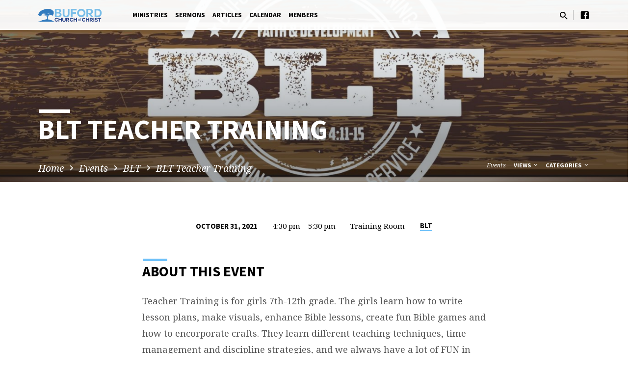

--- FILE ---
content_type: text/javascript
request_url: https://www.bufordcoc.com/wp-content/plugins/profile-builder-pro//features/form-designs/js/form-designs-front-end.js?ver=3.15.3
body_size: 1497
content:
jQuery(document).ready(function() {
    // Handle Form Fields on page load/refresh
    handleFormFields();
});


/**
 * Handles Form Fields
 *
 */
function handleFormFields () {

    // mark disabled fields
    jQuery('.wppb-form-field:not(.login-submit):not(.wppb-two-factor-authentication) input:disabled').parent().addClass('disabled-field');

    // set WYSIWYG to readonly if field is disabled
    jQuery('.wppb-wysiwyg.disabled-field').each(function () {
        let editorId = jQuery(this).find('textarea').attr('id');
        if (typeof tinymce !== 'undefined' && tinymce.get(editorId)) {
            tinymce.get(editorId).setMode('readonly');
        }
    });

    // Text Fields
    handleFloatingLabels(jQuery('.wppb-form-text-field, .wppb-woocommerce-customer-billing-address .wppb_billing_state, .wppb-woocommerce-customer-shipping-address .wppb_shipping_state, .pms-billing-details .pms-billing-state, .wppb-subscription-plans .pms-group-name-field, .wppb-subscription-plans .pms-group-description-field, #pms-subscription-plans-discount, .pms-invite-code-name-field'));

    // Select Fields
    focusInOutSelectFields(jQuery('.wppb-form-select-field, #select_user_to_edit_form .wppb-form-field'));

    // handle PWYW special case: price is modified from 0 to anything (PMS Billing fields are displayed after the DOM was already loaded)
    jQuery('.wppb-subscription-plans .pms-subscription-plan-price input.pms_pwyw_pricing').focusout(function () {
        if ( this.value > 0 ) {
            handleFloatingLabels(jQuery('.pms-billing-details .wppb-form-text-field, .pms-billing-details .pms-billing-state'));
            focusInOutSelectFields(jQuery('.wppb-form-select-field' ));
        }
    });

    // mark Upload/Avatar Fields on Edit Form, if a file is present
    if ( jQuery('.wppb-avatar').find('.upload-field-details').length > 0 )
        jQuery('.wppb-avatar').addClass('file-selected');
    if ( jQuery('.wppb-upload').find('.upload-field-details').length > 0 )
        jQuery('.wppb-upload').addClass('file-selected');

    // Disable HTML5 validation. It prevents form field error markers to be displayed for required fields.
    jQuery('.wppb-register-user').attr('novalidate', 'novalidate');

    // handle changes for specific Form Fields
    observeFieldChanges();

}


/**
 * Handles Text Input Field Label (activate/deactivate Floating Labels)
 *
 */
function handleFloatingLabels (formFields) {

    formFields.each(function () {

        let field = jQuery(this),
            input = field.find('input:not([type="submit"])').not('.wppb-field-visibility-settings input'),
            textarea = field.find('textarea'),
            label = field.find('label').not('.wppb-field-visibility-settings label');

        if ( input.length === 0 && textarea.length > 0 )
            input = textarea;

        if ( input.val() ) {
            label.addClass('active');

            if (field.hasClass('wppb-phone'))
                input.addClass('active');
        }

        input.focusin(function () {
            label.addClass('active focused');
        })

        input.focusout(function () {
            label.removeClass('focused');
            checkInput();
        })

        field.click(function (e) {
            if ( jQuery(e.target).parents('.wppb_bdp_visibility_settings').length === 0 )
                label.addClass('focused');
        })

        if (field.hasClass('wppb-phone')) {
            input.change(function () {
                if (label.hasClass('active')) {
                    input.addClass('active');
                } else {
                    input.removeClass('active');
                }
            })
        }

        if (field.hasClass('wppb-datepicker')) {
            input.change(function () {
                if ( input.val() )
                    label.addClass('active');
                else label.removeClass('active');

            })
        }


        /**
         * Mark Labels as needed
         *
         */
        function checkInput() {
            if (input.val()) {
                label.addClass('active');
            } else {
                label.removeClass('active');
            }
        }

    });

}

/**
 * Handles Select Field Label (focus in/out on Field Labels)
 *
 */
function focusInOutSelectFields(formFields) {

    formFields.each(function () {
        let field = jQuery(this),
            select = field.find('select'),
            label = field.find('label').not('.wppb-field-visibility-settings label');

        if ( select.val() ) {
            label.addClass('active');
            field.removeClass('placeholder-hidden');
        }

        if ( select.length > 0 && ( !select.val() || select.val().length === 0 ) ) {
            label.removeClass('active');
            field.addClass('placeholder-hidden');
        }

        field.focusin(function () {
            label.addClass('active focused');
        });

        field.focusout(function () {
            label.removeClass('focused');
            checkSelect();
        })

        field.click(function (e) {
            if ( jQuery(e.target).parents('.wppb_bdp_visibility_settings').length === 0 )
                label.addClass('active focused');
        })

        select.change(function() {
            checkSelect();
        })


        /**
         * Mark Fields and Labels as needed
         *
         */
        function checkSelect() {
            if ( (select.val() && select.val().length > 0) || ( field.is('.wppb_shipping_state, .wppb_billing_state, .pms-billing-state') && field.find('input').val() ) ){
                label.addClass('active');
                field.removeClass('placeholder-hidden');
            } else {
                label.removeClass('active');
                field.addClass('placeholder-hidden');
            }

        }
    })

}


/**
 * Handles changes for specific Form Fields
 *
 */
function observeFieldChanges() {

    // handle case when a new Input or Select field is added to the Repeater Group
    const repeaterObserver = new MutationObserver(handleRepeaterMutations);

    jQuery('.wppb-repeater').each(function() {
        repeaterObserver.observe(this, {
            childList: true,
            subtree: true
        });
    });

    function handleRepeaterMutations(mutationsList) {
        mutationsList.forEach(mutation => {
            if (mutation.type === 'childList') {
                handleFloatingLabels(jQuery('.wppb-repeater .wppb-form-text-field'));
                focusInOutSelectFields(jQuery('.wppb-repeater .wppb-form-select-field'));
            }
        });
    }


    // handle case when an initially hidden conditional field is displayed
    const textFieldObserver = new MutationObserver(handleTextFieldMutations);

    jQuery('.wppb-form-text-field').each(function() {
        textFieldObserver.observe(this, {
            attributes: true,
            attributeFilter: ['style']
        });
    });

    function handleTextFieldMutations(mutationsList) {
        mutationsList.forEach(mutation => {
            if (mutation.type === 'attributes' && mutation.attributeName === 'style') {
                if (jQuery(mutation.target).is(':visible')) {
                    handleFloatingLabels(jQuery('.wppb-form-text-field'));
                }
            }
        });
    }


    // mark Upload/Avatar Fields when a file is selected for upload
    const uploadFieldObserver = new MutationObserver(handleUploadFieldMutations);

    jQuery('.wppb-avatar, .wppb-upload').each(function() {
        uploadFieldObserver.observe(this, {
            childList: true,
            subtree: true,
            attributes: true
        });
    });

    function handleUploadFieldMutations(mutationsList) {
        mutationsList.forEach(mutation => {
            if (mutation.type === 'childList' || mutation.type === 'attributes') {
                let uploadField = jQuery(mutation.target);

                if (uploadField.find('.upload-field-details').length > 0) {
                    uploadField.addClass('file-selected');
                } else {
                    uploadField.removeClass('file-selected');
                }
            }
        });
    }

}